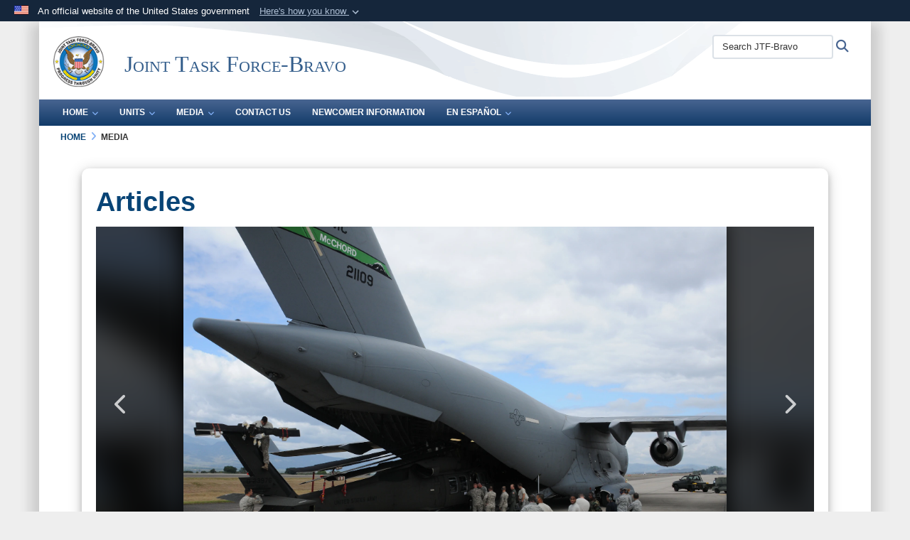

--- FILE ---
content_type: text/html; charset=utf-8
request_url: https://www.jtfb.southcom.mil/Media/Article/434771/another-way-to-fly-a-black-hawk/
body_size: 13055
content:
<!DOCTYPE html>
<html  lang="en-US">
<head id="Head"><meta content="text/html; charset=UTF-8" http-equiv="Content-Type" />
<meta name="REVISIT-AFTER" content="1 DAYS" />
<meta name="RATING" content="GENERAL" />
<meta name="RESOURCE-TYPE" content="DOCUMENT" />
<meta content="text/javascript" http-equiv="Content-Script-Type" />
<meta content="text/css" http-equiv="Content-Style-Type" />
<title>
	Another way to fly a Black Hawk > Joint Task Force-Bravo > News
</title><meta id="MetaDescription" name="description" content=", " /><meta id="MetaKeywords" name="keywords" content="JTFB" /><meta id="MetaRobots" name="robots" content="INDEX, FOLLOW" /><link href="/Resources/Shared/stylesheets/dnndefault/7.0.0/default.css?cdv=2590" type="text/css" rel="stylesheet"/><link href="/DesktopModules/ArticleCS/module.css?cdv=2590" type="text/css" rel="stylesheet"/><link href="/Desktopmodules/SharedLibrary/ValidatedPlugins/slick-carousel/slick/slick.css?cdv=2590" type="text/css" rel="stylesheet"/><link href="/Desktopmodules/SharedLibrary/Plugins/Bootstrap/css/bootstrap.min.css?cdv=2590" type="text/css" rel="stylesheet"/><link href="/Portals/_default/skins/dod2/skin.css?cdv=2590" type="text/css" rel="stylesheet"/><link href="/Portals/_default/Containers/DOD2/container.css?cdv=2590" type="text/css" rel="stylesheet"/><link href="/Portals/_default/Containers/Joint2/container.css?cdv=2590" type="text/css" rel="stylesheet"/><link href="/Portals/14/portal.css?cdv=2590" type="text/css" rel="stylesheet"/><link href="/Desktopmodules/SharedLibrary/Plugins/SocialIcons/css/fa-social-icons.css?cdv=2590" type="text/css" rel="stylesheet"/><link href="/Desktopmodules/SharedLibrary/Plugins/Skin/SkipNav/css/skipnav.css?cdv=2590" type="text/css" rel="stylesheet"/><link href="/DesktopModules/SharedLibrary/ValidatedPlugins/aos/aos.css?cdv=2590" type="text/css" rel="stylesheet"/><link href="/desktopmodules/ArticleCS/styles/DOD2/style.css?cdv=2590" type="text/css" rel="stylesheet"/><link href="/Desktopmodules/SharedLibrary/Plugins/carouFredSel/base.css?cdv=2590" type="text/css" rel="stylesheet"/><link href="/Desktopmodules/SharedLibrary/Plugins/MediaElement4.2.9/mediaelementplayer.css?cdv=2590" type="text/css" rel="stylesheet"/><link href="/Desktopmodules/SharedLibrary/Plugins/ColorBox/colorbox.css?cdv=2590" type="text/css" rel="stylesheet"/><link href="/Desktopmodules/SharedLibrary/Plugins/slimbox/slimbox2.css?cdv=2590" type="text/css" rel="stylesheet"/><link href="/DesktopModules/SharedLibrary/Plugins/FancyBox/jquery.fancybox.min.css?cdv=2590" type="text/css" rel="stylesheet"/><link href="/Desktopmodules/SharedLibrary/ValidatedPlugins/font-awesome6/css/all.min.css?cdv=2590" type="text/css" rel="stylesheet"/><link href="/Desktopmodules/SharedLibrary/ValidatedPlugins/font-awesome6/css/v4-shims.min.css?cdv=2590" type="text/css" rel="stylesheet"/><script src="/Resources/libraries/jQuery/03_07_01/jquery.js?cdv=2590" type="text/javascript"></script><script src="/Resources/libraries/jQuery-Migrate/03_04_01/jquery-migrate.js?cdv=2590" type="text/javascript"></script><script src="/Resources/libraries/jQuery-UI/01_13_03/jquery-ui.min.js?cdv=2590" type="text/javascript"></script><script src="/Resources/libraries/HoverIntent/01_10_01/jquery.hoverIntent.min.js?cdv=2590" type="text/javascript"></script><link id="RobotoSlab" rel="stylesheet" type="text/css" href="https://fonts.googleapis.com/css?family=Open+Sans|Roboto+Slab" /><link rel='icon' href='/Portals/14/faviconJTFB.ico?ver=ATxkY-g9-Pe7wVEwbLDqyA%3d%3d' type='image/x-icon' /><meta name='host' content='DMA Public Web' /><meta name='contact' content='dma.WebSD@mail.mil' /><link rel="stylesheet" type="text/css" href="/DesktopModules/SharedLibrary/Controls/Banner/CSS/usa-banner.css" /><script  src="/Desktopmodules/SharedLibrary/Plugins/GoogleAnalytics/Universal-Federated-Analytics-8.7.js?agency=DOD&subagency=DMA&sitetopic=dma.web&dclink=true"  id="_fed_an_ua_tag" ></script><style type="text/css">/*Start Dynamic Skin Css*/
.skin-header-background { background-image: url('/Portals/_default/skins/dod2/resources/img/header-back.png') !important; }
.skin-footer-background { background-image: url('/Portals/_default/skins/dod2/resources/img/footer-back.png') !important; }
</style><meta name='twitter:card' content='summary_large_image' /><meta name='twitter:title' content='Another&#32;way&#32;to&#32;fly&#32;a&#32;Black&#32;Hawk' /><meta name='twitter:description' content='' /><meta name='twitter:image' content='https://media.defense.gov/2010/Dec/10/2000299999/2000/2000/0/101209-F-1979R-261.JPG' /><meta name='twitter:site' content='@jtfbravo' /><meta name='twitter:creator' content='@jtfbravo' /><meta property='og:site_name' content='Joint&#32;Task&#32;Force-Bravo' /><meta property='og:type' content='article' /><meta property='og:title' content='Another&#32;way&#32;to&#32;fly&#32;a&#32;Black&#32;Hawk' /><meta property='og:description' content='' /><meta property='og:image' content='https://media.defense.gov/2010/Dec/10/2000299999/2000/2000/0/101209-F-1979R-261.JPG' /><meta property='og:url' content='https://www.jtfb.southcom.mil/Media/News/Display/Article/434771/another-way-to-fly-a-black-hawk/' /><meta name="viewport" content="width=device-width,initial-scale=1" /></head>
<body id="Body">

    <form method="post" action="/Media/Article/434771/another-way-to-fly-a-black-hawk/" id="Form" enctype="multipart/form-data">
<div class="aspNetHidden">
<input type="hidden" name="__EVENTTARGET" id="__EVENTTARGET" value="" />
<input type="hidden" name="__EVENTARGUMENT" id="__EVENTARGUMENT" value="" />
<input type="hidden" name="__VIEWSTATE" id="__VIEWSTATE" value="z0Trgd6T/L9EkM3JVhabgAydmvP8/[base64]/ZUWPY2J+ZJhcBnJGtQgPtFLTlF0b7ndVHn9EkjE44bxNb2lZNfeK3NVSLFgm/xuUb/[base64]/Rj9mJM5B4MWNUOvsd5IoBIATJEQF4k4360jElMWFoISpb4ORMBFANcMGwBELhcdjbGRpgFUFlGQCXM7mlZbqany5bGsfGISt4n4l0BaSrctWwMUkEgbZo5ivnXuTU4BePVrFQKcrJy9Zrb7Kx4wxPcMS94Qn/LjqeOCPtbJ00//MV/odVB1IwbBpzy4AeWzGMKpjKCD3FaVl6++LdrB02ZixyUMbJNwavpvufBxOxFRKkb+pXjwHPaERhQN1okv1el7N+iUDQGsXwQsNiG2A1+e9Bwq/yPuOuE4LdHrwV0Y81aXRcurShLeCUVQviIEr0nFrAxmO7oRSDOtx1dds+EIcwIo1RQXeARBbPLaUPQiZ8O/oqLP09RupkkqgA0r868GDhLiQKG1RLzfU8Vxa2GMJT/F89bBC1wlYYWD0xTYWKVntWdUGmA2r10O4q54dpMJf1TcP5PWV7uLxDF/rjgT5L/SyUTOxhceqrgJfv4PSUCSp+AsSS+iceHAoYVlUiGiawChvuZ31lCuRE5mFqZVjgfYpk71tlyx6SqTm+VsnEpoBHtzJbajklnsSz8XVqFNPFOX4iFOAsswN8YWdQph3LjsTFwb6f0aE+TxF4lhLJjm6YdwmlqDUFrerCqr8BJGhQVyG9ywk4/kMtLSH++Q1FY/EQhyJ2QMa3mtZNgRWjL/8fPyBStLfu+D/D8GgJvxYkkN4gRJyb8Art5BRBpi4LrDFs5LiX+pl8HAaEJJ1cg4awGxI7x+Qmc0Xdb8sqRvr9SRTNtEWOuLTtKW1TZSTPFxYMcGbIunGBKykF3N7riFaeXuPlK07rvP7deDX4BQSrJ6+Ew0nEawWSv/hMHQaF37M+MyHBMG0UxdC0RZlX26qs1qlNXi6DIbvJVIfxlfDuWRsF/THHSVneZhJYQnumcqbDR1gaHhkiZ4JgcAHrMZKfCYUyUgAnQpWXJJcLHGeG+FZhk2zejCzssF8PpRpLrgYJjZf/ylKmYkR4uA929Ygxm4hmmpGFPMLVw+GwdU7raWx8lXB3YxdLnzYcul0hPeeLVpFmoRNMMQa53I9OFTxBNEn1P9wcTlQD0gMVsl/DzdRpEIAxA9s7wmuYw021Vzf8CCZWnOPAWqGIuXiomaWuGvVbdC5Brtyl/WPJ9x0T8Im0DJCwsRtWwXdlfNhNLOm6LfqbMhdoPOu4/Xhp8JehElJ6xFmFpre83bMxqtTwvRybYxqJdZLllYpGha8/QO+9EjsRC0nqiWWSDJz2fz0uLOJUbKE9TAhgkzhPRQbJnY1b31qmtdGGT1oaepu0Lm4ewqXCxCczkjXBJlf0ZjqoEX4uncYtIox6ld8PggBGUtbBeYVV3jOS6W3sDzM99+VjbnxACfPJEbL7IR6o+936Vb9hQlQ5R/0g==" />
</div>

<script type="text/javascript">
//<![CDATA[
var theForm = document.forms['Form'];
if (!theForm) {
    theForm = document.Form;
}
function __doPostBack(eventTarget, eventArgument) {
    if (!theForm.onsubmit || (theForm.onsubmit() != false)) {
        theForm.__EVENTTARGET.value = eventTarget;
        theForm.__EVENTARGUMENT.value = eventArgument;
        theForm.submit();
    }
}
//]]>
</script>


<script src="/WebResource.axd?d=pynGkmcFUV1kC6Opk-j7Ovb-SAZCFwgkKN6-aOSMpf3ANt0tBlDSGGv34uY1&amp;t=638901627720898773" type="text/javascript"></script>


<script src="/ScriptResource.axd?d=NJmAwtEo3IqQxruIKfMJIKVqYFr8X2A3pYDI5WgReApnlCnSQc10ItQbH_Yjw3A99-c-ldWVGXis4wLnzGquiKCRecxn9Gwr7HA67J3mbFR4YoKs7EqhKs8_Mm3QA2oPxBC2zQ2&amp;t=32e5dfca" type="text/javascript"></script>
<script src="/ScriptResource.axd?d=dwY9oWetJoIT7Akkt794TYkfQTm4Xq3crQAKDNOseTloT5U5HN0X0SGDIC7sWy3kT54AXi0ZckAInZmf-xkIQfYHLypQgaUx3ZeKcOpYF1tLgj4X3iNuOFZxMZwqQRjTFm25937m-A7PD-XP0&amp;t=32e5dfca" type="text/javascript"></script>
<div class="aspNetHidden">

	<input type="hidden" name="__VIEWSTATEGENERATOR" id="__VIEWSTATEGENERATOR" value="CA0B0334" />
	<input type="hidden" name="__VIEWSTATEENCRYPTED" id="__VIEWSTATEENCRYPTED" value="" />
	<input type="hidden" name="__EVENTVALIDATION" id="__EVENTVALIDATION" value="3mWltE3usJrt5EZEcFhpTx6/LisrAB/jqW1/+Kq9I+dMH359R2ClrnnvT/lXyDVzK/d2UFiUpQ3sz7a8wCQFdOky3YP+iR2S7Uh/PMZOd8GxFaVv" />
</div><script src="/Desktopmodules/SharedLibrary/Plugins/MediaElement4.2.9/mediaelement-and-player.js?cdv=2590" type="text/javascript"></script><script src="/Desktopmodules/SharedLibrary/ValidatedPlugins/slick-carousel/slick/slick.min.js?cdv=2590" type="text/javascript"></script><script src="/js/dnn.js?cdv=2590" type="text/javascript"></script><script src="/js/dnn.modalpopup.js?cdv=2590" type="text/javascript"></script><script src="/Portals/_default/skins/dod2/resources/js/skin.js?cdv=2590" type="text/javascript"></script><script src="/js/dnncore.js?cdv=2590" type="text/javascript"></script><script src="/Desktopmodules/SharedLibrary/Plugins/Mobile-Detect/mobile-detect.min.js?cdv=2590" type="text/javascript"></script><script src="/DesktopModules/SharedLibrary/ValidatedPlugins/aos/aos.js?cdv=2590" type="text/javascript"></script><script src="/portals/_default/Skins/DOD2/resources/js/menu-width-detection.js?cdv=2590" type="text/javascript"></script><script src="/DesktopModules/ArticleCS/Resources/ArticleCS/js/ArticleCS.js?cdv=2590" type="text/javascript"></script><script src="/Desktopmodules/SharedLibrary/Plugins/carouFredSel/jquery.carouFredSel-6.2.1.js?cdv=2590" type="text/javascript"></script><script src="/Desktopmodules/SharedLibrary/Plugins/DVIDSAnalytics/DVIDSVideoAnalytics.min.js?cdv=2590" type="text/javascript"></script><script src="/Desktopmodules/SharedLibrary/Plugins/DVIDSAnalytics/analyticsParamsForDVIDSAnalyticsAPI.js?cdv=2590" type="text/javascript"></script><script src="/Desktopmodules/SharedLibrary/Plugins/TouchSwipe/jquery.touchSwipe.min.js?cdv=2590" type="text/javascript"></script><script src="/Desktopmodules/SharedLibrary/Plugins/ColorBox/jquery.colorbox.js?cdv=2590" type="text/javascript"></script><script src="/Desktopmodules/SharedLibrary/Plugins/slimbox/slimbox2.js?cdv=2590" type="text/javascript"></script><script src="/Desktopmodules/SharedLibrary/Plugins/BodyScrollLock/bodyScrollLock.js?cdv=2590" type="text/javascript"></script><script src="/DesktopModules/SharedLibrary/Plugins/FancyBox/jquery.fancybox.min.js?cdv=2590" type="text/javascript"></script><script src="/js/dnn.servicesframework.js?cdv=2590" type="text/javascript"></script><script src="/Desktopmodules/SharedLibrary/Plugins/Skin/js/common.js?cdv=2590" type="text/javascript"></script>
<script type="text/javascript">
//<![CDATA[
Sys.WebForms.PageRequestManager._initialize('ScriptManager', 'Form', ['tdnn$ctr11462$Article$desktopmodules_articlecs_article_ascx$UpdatePanel1','dnn_ctr11462_Article_desktopmodules_articlecs_article_ascx_UpdatePanel1'], [], [], 90, '');
//]]>
</script>

        
        
        


<!--CDF(Javascript|/Portals/_default/skins/dod2/resources/js/skin.js?cdv=2590|DnnBodyProvider|100)-->


<script type="text/javascript">
$('#personaBar-iframe').load(function() {$('#personaBar-iframe').contents().find("head").append($("<style type='text/css'>.personabar .personabarLogo {}</style>")); });
</script>
<div id="dnn_ctl02_header_banner_container" class="header_banner_container">
    <span class="header_banner_inner">
        <div class="header_banner_flag">
            An official website of the United States government 
        <div class="header_banner_accordion" tabindex="0" role="button" aria-expanded="false"><u>Here's how you know 
        <span class="expand-more-container"><svg xmlns="http://www.w3.org/2000/svg" height="24" viewBox="0 0 24 24" width="24">
                <path d="M0 0h24v24H0z" fill="none" />
                <path class="expand-more" d="M16.59 8.59L12 13.17 7.41 8.59 6 10l6 6 6-6z" />
            </svg></span></u></div>
        </div>
        <div class="header_banner_panel" style="">
            <div class="header_banner_panel_item">
                <span class="header_banner_dotgov"></span>
                <div id="dnn_ctl02_bannerContentLeft" class="header_banner_content"><p class="banner-contentLeft-text"><strong> Official websites use .mil </strong></p>A <strong>.mil</strong> website belongs to an official U.S. Department of Defense organization in the United States.</div>
            </div>
            <div class="header_banner_panel_item https">
                <span class="header_banner_https"></span>
                <div id="dnn_ctl02_bannerContentRight" class="header_banner_content"><p class="banner-contentRight-text"><strong>Secure .mil websites use HTTPS</strong></p><div> A <strong>lock (<span class='header_banner_icon_lock'><svg xmlns = 'http://www.w3.org/2000/svg' width='52' height='64' viewBox='0 0 52 64'><title>lock </title><path class='icon_lock' fill-rule='evenodd' d='M26 0c10.493 0 19 8.507 19 19v9h3a4 4 0 0 1 4 4v28a4 4 0 0 1-4 4H4a4 4 0 0 1-4-4V32a4 4 0 0 1 4-4h3v-9C7 8.507 15.507 0 26 0zm0 8c-5.979 0-10.843 4.77-10.996 10.712L15 19v9h22v-9c0-6.075-4.925-11-11-11z' /> </svg></span>)</strong> or <strong> https://</strong> means you’ve safely connected to the .mil website. Share sensitive information only on official, secure websites.</div></div>
            </div>

        </div>
    </span>
</div><style> .header_banner_container{ background-color: #15263b; color: #FFF; } .icon_lock { fill: #FFF;} .header_banner_container .header_banner_content .banner-contentLeft-text, .header_banner_container .header_banner_content .banner-contentRight-text { color: #FFF;} </style>
<script type="text/javascript">

jQuery(document).ready(function() {
initializeSkin();
});

</script>

<script type="text/javascript">
var skinvars = {"SiteName":"Joint Task Force-Bravo","SiteShortName":"JTF-Bravo","SiteSubTitle":"","aid":"AFPW_JTFB","IsSecureConnection":true,"IsBackEnd":false,"DisableShrink":false,"IsAuthenticated":false,"SearchDomain":"search.usa.gov","SiteUrl":"https://www.jtfb.southcom.mil/","LastLogin":null,"IsLastLoginFail":false,"IncludePiwik":false,"PiwikSiteID":-1,"SocialLinks":{"Facebook":{"Url":"https://www.facebook.com/JointTaskForceBravo","Window":"_blank","Relationship":"noopener"},"Twitter":{"Url":"","Window":"","Relationship":""},"YouTube":{"Url":"","Window":"","Relationship":""},"Flickr":{"Url":"https://www.flickr.com/photos/jtfbravo/albums","Window":"_blank","Relationship":"noopener"},"Pintrest":{"Url":"","Window":"","Relationship":""},"Instagram":{"Url":"https://www.instagram.com/jtfbravo/","Window":"_blank","Relationship":"noopener"},"Blog":{"Url":"","Window":"","Relationship":""},"RSS":{"Url":"","Window":"_blank","Relationship":"noopener"},"Podcast":{"Url":"","Window":"","Relationship":null},"Email":{"Url":"","Window":"","Relationship":null},"LinkedIn":{"Url":"","Window":"","Relationship":null},"Snapchat":{"Url":"","Window":"","Relationship":""}},"SiteLinks":null,"LogoffTimeout":3300000,"SiteAltLogoText":""};
</script>
<script type="application/ld+json">{"@context":"http://schema.org","@type":"Organization","logo":"https://www.jtfb.southcom.mil/Portals/14/jtfb-logo-100.png?ver=smXRvZE-h8JWesN6ebG8QA%3d%3d","name":"Joint Task Force-Bravo","url":"https://www.jtfb.southcom.mil/","sameAs":["https://www.facebook.com/JointTaskForceBravo","https://www.instagram.com/jtfbravo/"]}</script>



<div class="wrapper container nopad">
    

<div id="skip-link-holder"><a id="skip-link" href="#skip-target">Skip to main content (Press Enter).</a></div>
<header id="main-header" role="banner">
    <div class="skin-header skin-header-background">
        <div class="skin-header-left">
            <button type="button" class="navbar-toggle pull-left skin-nav-toggle no-skin-override" data-toggle="collapse" data-target=".navbar-collapse">
                <span class="sr-only">Toggle navigation</span>
                <span class="fa fa-bars no-skin-override"></span>
            </button>
            <div class="skin-logo">
                <a href="https://www.jtfb.southcom.mil/" rel="" target="">
                    <img src="/Portals/14/jtfb-logo-100.png?ver=smXRvZE-h8JWesN6ebG8QA%3d%3d" alt="Home Logo: Joint Task Force-Bravo" title="Joint Task Force-Bravo" class="img-responsive" /></a>
            </div>
            <div class="skin-title">
                <div class="hidden-xs">
                    
                    <span class="title-text">Joint Task Force-Bravo</span>
                    
                </div>
                <div class="visible-xs title-text">
                    Joint Task Force-Bravo
                </div>
            </div>
        </div>
        <div class="skin-header-right">
            <div class="skin-search">
                <div class="mobile-search visible-xs pull-right" hidden>
                    <a class="mobile-search-link" href="#" title="Search"><span class="search-icon fa closed fa-lg"></span>
                        <span class="sr-only">Search</span>
                    </a>
                    <div class="mobile-search-popup">
                        <label for="mobileSearch" class="visuallyhidden">Search JTF-Bravo: </label>
                        <input type="text" name="mobileSearch" class="skin-search-input usagov-search-autocomplete" maxlength="255" aria-label="Search JTF-Bravo" />
                        <a class="skin-search-go" href="#" title="Search"><span class="fa fa-search fa-inverse fa-lg"></span>
                            <span class="sr-only">Search</span>
                        </a>
                    </div>
                </div>
                <div class="desktop-search hidden-xs">
                    <label for="desktopSearch" class="visuallyhidden">Search JTF-Bravo: </label>
                    <input type="text" name="desktopSearch" class="skin-search-input usagov-search-autocomplete" maxlength="255" aria-label="Search JTF-Bravo" />
                    <a class="skin-search-go" href="#" title="Search"><span class="fa fa-search fa-lg"></span>
                        <span class="sr-only">Search</span>
                    </a>
                </div>
            </div>
            
            
        </div>
    </div>
    <div class="navbar-collapse nav-main-collapse collapse otnav nopad">
        <div class="container nopad menu new-menu" data-autoexpand="false">
            <nav class="nav-main" role="application">
<ul class="nav nav-main" id="main-nav">
	
    <li class="dropdown  top-level ">
    
        <a href="https://www.jtfb.southcom.mil/" aria-expanded="false">Home<span class="fa fa-sm fa-angle-down"></span>
		</a>
    
        <ul class="dropdown-menu">
        
    <li class=" dm  ">
        
			<a href="https://www.jtfb.southcom.mil/Home/JTF-Bravo-Command/"  style="display:flex;align-items:center" >JTF-Bravo Command
            </a>
        
    </li>

    <li class=" dm  ">
        
			<a href="https://www.jtfb.southcom.mil/Units/Army-Support-Activity/"  style="display:flex;align-items:center" >Garrison Command
            </a>
        
    </li>

    <li class=" dm  ">
        
			<a href="https://www.jtfb.southcom.mil/Home/Environmental-Stewardship/"  style="display:flex;align-items:center" >Environmental Stewardship
            </a>
        
    </li>

        </ul>
    
    </li>

    <li class="dropdown  top-level ">
    
        <a href="https://www.jtfb.southcom.mil/Units/" aria-expanded="false">Units<span class="fa fa-sm fa-angle-down"></span>
		</a>
    
        <ul class="dropdown-menu">
        
    <li class=" dm  ">
        
			<a href="https://www.jtfb.southcom.mil/Units/Army-Forces-Battalion-ARFOR/"  style="display:flex;align-items:center" >Army Forces Battalion (ARFOR)
            </a>
        
    </li>

    <li class=" dm  ">
        
			<a href="https://www.jtfb.southcom.mil/Units/1-228th-Aviation-Regiment/"  style="display:flex;align-items:center" >1-228th Aviation Regiment
            </a>
        
    </li>

    <li class=" dm  ">
        
			<a href="https://www.jtfb.southcom.mil/Units/612th-Air-Base-Squadron/"  style="display:flex;align-items:center" >612th Air Base Squadron
            </a>
        
    </li>

        </ul>
    
    </li>

    <li class="dropdown  top-level active">
    
        <a href="https://www.jtfb.southcom.mil/Media/" aria-expanded="false">Media<span class="fa fa-sm fa-angle-down"></span>
		</a>
    
        <ul class="dropdown-menu">
        
    <li class=" dm  ">
        
			<a href="https://www.jtfb.southcom.mil/Media/News/"  style="display:flex;align-items:center" >News
            </a>
        
    </li>

    <li class=" dm  ">
        
			<a href="https://www.jtfb.southcom.mil/Media/Press-Releases/"  style="display:flex;align-items:center" >Press Releases
            </a>
        
    </li>

    <li class=" dm  ">
        
			<a href="https://www.jtfb.southcom.mil/Media/Photos/"  style="display:flex;align-items:center" >Photos
            </a>
        
    </li>

    <li class=" dm  ">
        
			<a href="https://www.dvidshub.net/unit/JTF-B" target="_blank" rel="noopeneer noreferrer" style="display:flex;align-items:center" >Videos
            </a>
        
    </li>

        </ul>
    
    </li>

    <li class=" top-level ">
    
        <a href="https://www.jtfb.southcom.mil/Contact-Us/" >Contact Us
		</a>
    
    </li>

    <li class=" top-level ">
    
        <a href="https://www.jtfb.southcom.mil/Newcomer-Information/" >Newcomer Information
		</a>
    
    </li>

    <li class="dropdown  top-level ">
    
        <a href="https://www.jtfb.southcom.mil/En-Espa&#241;ol/" aria-expanded="false">En Espa&#241;ol<span class="fa fa-sm fa-angle-down"></span>
		</a>
    
        <ul class="dropdown-menu">
        
    <li class=" dm  ">
        
			<a href="https://www.jtfb.southcom.mil/En-Espa&#241;ol/Hojas-Informativas/"  style="display:flex;align-items:center" >Hojas Informativas
            </a>
        
    </li>

        </ul>
    
    </li>

</ul>
</nav>




        </div>
    </div>
</header>
<p id="skip-target-holder"><a id="skip-target" name="skip-target" class="skip" tabindex="-1"></a></p>

    <div id="content" role="main">
        <div class="container nopad">
            <div id="dnn_CarouselPane" class="DNNEmptyPane"></div>
        </div>
        <span class="skin-addpad">
            

<div class="skin-breadcrumb-container container-fluid nopad" role="navigation" aria-label="Breadcrumb Navigation">
  <span id="dnn_Breadcrumb_Breadcrumb_lblBreadCrumb" itemprop="breadcrumb" itemscope="" itemtype="https://schema.org/breadcrumb"><span itemscope itemtype="http://schema.org/BreadcrumbList"><span itemprop="itemListElement" itemscope itemtype="http://schema.org/ListItem"><a href="https://www.jtfb.southcom.mil/" class="skin-breadcrumb" itemprop="item" ><span itemprop="name">Home</span></a><meta itemprop="position" content="1" /></span><span class='fa fa-angle-right skin-breadcrumb-separator'></span><span itemprop="itemListElement" itemscope itemtype="http://schema.org/ListItem"><a href="https://www.jtfb.southcom.mil/Media/" class="skin-breadcrumb" itemprop="item"><span itemprop="name">Media</span></a><meta itemprop="position" content="2" /></span></span></span>
  <script type="text/javascript">
      jQuery(document).ready(function () {
          var lastBreadcrumbItem = jQuery(".skin-breadcrumb-container a").last();
          var breadcrumbSpan = $("<span>").text(lastBreadcrumbItem.text()).addClass(lastBreadcrumbItem.attr("class"));
          lastBreadcrumbItem.replaceWith(breadcrumbSpan);
      });
  </script>
</div>

        </span>
        <div class="container skin-addpad">

            <div class="row">
                <div id="dnn_ContentPane" class="col-md-12"><div class="DnnModule DnnModule-ArticleCS DnnModule-11462"><a name="11462"></a>
<div class="containers-v2 boxed shadow shadow-rounded has-margin">
    <span id="dnn_ctr11462_dnnTitle_titleLabel" class="container-title">Articles</span>



    <div id="dnn_ctr11462_ContentPane" class="container-content"><!-- Start_Module_11462 --><div id="dnn_ctr11462_ModuleContent" class="DNNModuleContent ModArticleCSC">
	<div id="dnn_ctr11462_Article_desktopmodules_articlecs_article_ascx_UpdatePanel1" class="article-view">
		
        <div class="adetail news" itemscope itemtype="http://schema.org/NewsArticle">
    <meta itemprop="datePublished" content="Dec. 10, 2010" />

    
    <div>
        
<div id="adetail-slick-gallery" class="gallery">
    
    <div class="item">
        
        <div class="image">
            <div class="blurred-bg" style="background-image: url(https://media.defense.gov/2010/Dec/10/2000299999/2000/2000/0/101209-F-1979R-261.JPG)"></div>
            <img src="https://media.defense.gov/2010/Dec/10/2000299999/2000/2000/0/101209-F-1979R-261.JPG"
                 class="aimage img-responsive"
                 alt="SOTO CANO AIR BASE, Honduras --  Members of Joint Task Force-Bravo watch as a Black Hawk helicopter is unloaded from a C-17 Globemaster III here Dec. 9. The C-17, which is from McChord AFB, Wash., delivered the helicopter after it received repairs in the U.S. (U.S. Air Force photo/Tech. Sgt. Benjamin Rojek)"
                 itemprop="image" />
        </div>
        
        
        
        
        
        <div class="slide-info-button" onClick="toggleInfo(event)">
            <i class="fa fa-info-circle"></i>
            <span>PHOTO INFORMATION</span>
        </div>
        
        <div class="slide-info-hidden">
            <div class="slide-info-inner">
            
            <div class="action-bar">
                
                <div style="position: relative">
                        <a class="download-link slide-info-link" href="https://media.defense.gov/2010/Dec/10/2000299999/-1/-1/0/101209-F-1979R-261.JPG" target="_blank" rel="noopener" download="https://media.defense.gov/2010/Dec/10/2000299999/-1/-1/0/101209-F-1979R-261.JPG"><i class="fa fa-download"></i>&nbsp;Download</a>
                </div>
                
                
                <div>
                        <a class="details-link slide-info-link" target="_blank" href="https://www.jtfb.southcom.mil/Media/Photos/igphoto/2000299999/"><i class="fa fa-info-circle"></i>&nbsp;Details</a>
                </div>
                <div class="a2a_kit a2a_default_style custom_icon" data-a2a-url="https://www.jtfb.southcom.mil/Media/Photos/igphoto/2000299999/" data-a2a-title="Bird watching" data-a2a-description="SOTO CANO AIR BASE, Honduras --  Members of Joint Task Force-Bravo watch as a Black Hawk helicopter is unloaded from a C-17 Globemaster III here Dec. 9. The C-17, which is from McChord AFB, Wash., delivered the helicopter after it received repairs in the U.S. (U.S. Air Force photo/Tech. Sgt. Benjamin Rojek)">
                    <a class="a2a_dd share-popup-535488 share-link slide-info-link"><i class="fa fa-share"></i>&nbsp;Share</a>
                </div>
                <script defer src="https://static.addtoany.com/menu/page.js"></script>
                
            </div>
            
            <div class="image-title">Bird watching</div>
            <div class="image-caption">SOTO CANO AIR BASE, Honduras --  Members of Joint Task Force-Bravo watch as a Black Hawk helicopter is unloaded from a C-17 Globemaster III here Dec. 9. The C-17, which is from McChord AFB, Wash., delivered the helicopter after it received repairs in the U.S. (U.S. Air Force photo/Tech. Sgt. Benjamin Rojek)</div>
        </div>
    </div>
    </div>

    
    <div class="item">
        
        <div class="image">
            <div class="blurred-bg" style="background-image: url(https://media.defense.gov/2010/Dec/10/2000300017/2000/2000/0/101209-F-1979R-149.JPG)"></div>
            <img src="https://media.defense.gov/2010/Dec/10/2000300017/2000/2000/0/101209-F-1979R-149.JPG"
                 class="aimage img-responsive"
                 alt="SOTO CANO AIR BASE, Honduras --  A C-17 Globemaster III from McChord Air Force Base, Wash., taxis from the runway here Dec. 9. The aircraft delivered a Black Hawk helicopter, which had been gone from the base for almost two years. (U.S. Air Force photo/Tech. Sgt. Benjamin Rojek)"
                 itemprop="image" />
        </div>
        
        
        
        
        
        <div class="slide-info-button" onClick="toggleInfo(event)">
            <i class="fa fa-info-circle"></i>
            <span>PHOTO INFORMATION</span>
        </div>
        
        <div class="slide-info-hidden">
            <div class="slide-info-inner">
            
            <div class="action-bar">
                
                <div style="position: relative">
                        <a class="download-link slide-info-link" href="https://media.defense.gov/2010/Dec/10/2000300017/-1/-1/0/101209-F-1979R-149.JPG" target="_blank" rel="noopener" download="https://media.defense.gov/2010/Dec/10/2000300017/-1/-1/0/101209-F-1979R-149.JPG"><i class="fa fa-download"></i>&nbsp;Download</a>
                </div>
                
                
                <div>
                        <a class="details-link slide-info-link" target="_blank" href="https://www.jtfb.southcom.mil/Media/Photos/igphoto/2000300017/"><i class="fa fa-info-circle"></i>&nbsp;Details</a>
                </div>
                <div class="a2a_kit a2a_default_style custom_icon" data-a2a-url="https://www.jtfb.southcom.mil/Media/Photos/igphoto/2000300017/" data-a2a-title="Big bird" data-a2a-description="SOTO CANO AIR BASE, Honduras --  A C-17 Globemaster III from McChord Air Force Base, Wash., taxis from the runway here Dec. 9. The aircraft delivered a Black Hawk helicopter, which had been gone from the base for almost two years. (U.S. Air Force photo/Tech. Sgt. Benjamin Rojek)">
                    <a class="a2a_dd share-popup-535489 share-link slide-info-link"><i class="fa fa-share"></i>&nbsp;Share</a>
                </div>
                <script defer src="https://static.addtoany.com/menu/page.js"></script>
                
            </div>
            
            <div class="image-title">Big bird</div>
            <div class="image-caption">SOTO CANO AIR BASE, Honduras --  A C-17 Globemaster III from McChord Air Force Base, Wash., taxis from the runway here Dec. 9. The aircraft delivered a Black Hawk helicopter, which had been gone from the base for almost two years. (U.S. Air Force photo/Tech. Sgt. Benjamin Rojek)</div>
        </div>
    </div>
    </div>

    
    <div class="item">
        
        <div class="image">
            <div class="blurred-bg" style="background-image: url(https://media.defense.gov/2010/Dec/10/2000300010/2000/2000/0/101209-F-1979R-166.JPG)"></div>
            <img src="https://media.defense.gov/2010/Dec/10/2000300010/2000/2000/0/101209-F-1979R-166.JPG"
                 class="aimage img-responsive"
                 alt="SOTO CANO AIR BASE, Honduras --  After lowering the ramp, crewmembers of the C-17 Globemaster III and members of the 612th Air Base Squadron unload cargo before preparing to unload a Black Hawk helicopter here Dec. 9. (U.S. Air Force photo/Tech. Sgt. Benjamin Rojek)"
                 itemprop="image" />
        </div>
        
        
        
        
        
        <div class="slide-info-button" onClick="toggleInfo(event)">
            <i class="fa fa-info-circle"></i>
            <span>PHOTO INFORMATION</span>
        </div>
        
        <div class="slide-info-hidden">
            <div class="slide-info-inner">
            
            <div class="action-bar">
                
                <div style="position: relative">
                        <a class="download-link slide-info-link" href="https://media.defense.gov/2010/Dec/10/2000300010/-1/-1/0/101209-F-1979R-166.JPG" target="_blank" rel="noopener" download="https://media.defense.gov/2010/Dec/10/2000300010/-1/-1/0/101209-F-1979R-166.JPG"><i class="fa fa-download"></i>&nbsp;Download</a>
                </div>
                
                
                <div>
                        <a class="details-link slide-info-link" target="_blank" href="https://www.jtfb.southcom.mil/Media/Photos/igphoto/2000300010/"><i class="fa fa-info-circle"></i>&nbsp;Details</a>
                </div>
                <div class="a2a_kit a2a_default_style custom_icon" data-a2a-url="https://www.jtfb.southcom.mil/Media/Photos/igphoto/2000300010/" data-a2a-title="Move out" data-a2a-description="SOTO CANO AIR BASE, Honduras --  After lowering the ramp, crewmembers of the C-17 Globemaster III and members of the 612th Air Base Squadron unload cargo before preparing to unload a Black Hawk helicopter here Dec. 9. (U.S. Air Force photo/Tech. Sgt. Benjamin Rojek)">
                    <a class="a2a_dd share-popup-535490 share-link slide-info-link"><i class="fa fa-share"></i>&nbsp;Share</a>
                </div>
                <script defer src="https://static.addtoany.com/menu/page.js"></script>
                
            </div>
            
            <div class="image-title">Move out</div>
            <div class="image-caption">SOTO CANO AIR BASE, Honduras --  After lowering the ramp, crewmembers of the C-17 Globemaster III and members of the 612th Air Base Squadron unload cargo before preparing to unload a Black Hawk helicopter here Dec. 9. (U.S. Air Force photo/Tech. Sgt. Benjamin Rojek)</div>
        </div>
    </div>
    </div>

    
    <div class="item">
        
        <div class="image">
            <div class="blurred-bg" style="background-image: url(https://media.defense.gov/2010/Dec/10/2000300003/2000/2000/0/101209-F-1979R-192.JPG)"></div>
            <img src="https://media.defense.gov/2010/Dec/10/2000300003/2000/2000/0/101209-F-1979R-192.JPG"
                 class="aimage img-responsive"
                 alt="SOTO CANO AIR BASE, Honduras --  With the Black Hawk still locked in place, members of Joint Task Force-Bravo and crewmembers of the C-17 Globemaster III out of McChord AFB, Wash., prepare to unload the helicopter here Dec. 9. The Black Hawk was returned to the 1-228th Aviation Regiment after being sent to the U.S. for repairs. (U.S. Air Force photo/Tech. Sgt. Benjamin Rojek)"
                 itemprop="image" />
        </div>
        
        
        
        
        
        <div class="slide-info-button" onClick="toggleInfo(event)">
            <i class="fa fa-info-circle"></i>
            <span>PHOTO INFORMATION</span>
        </div>
        
        <div class="slide-info-hidden">
            <div class="slide-info-inner">
            
            <div class="action-bar">
                
                <div style="position: relative">
                        <a class="download-link slide-info-link" href="https://media.defense.gov/2010/Dec/10/2000300003/-1/-1/0/101209-F-1979R-192.JPG" target="_blank" rel="noopener" download="https://media.defense.gov/2010/Dec/10/2000300003/-1/-1/0/101209-F-1979R-192.JPG"><i class="fa fa-download"></i>&nbsp;Download</a>
                </div>
                
                
                <div>
                        <a class="details-link slide-info-link" target="_blank" href="https://www.jtfb.southcom.mil/Media/Photos/igphoto/2000300003/"><i class="fa fa-info-circle"></i>&nbsp;Details</a>
                </div>
                <div class="a2a_kit a2a_default_style custom_icon" data-a2a-url="https://www.jtfb.southcom.mil/Media/Photos/igphoto/2000300003/" data-a2a-title="Black Hawk in repose" data-a2a-description="SOTO CANO AIR BASE, Honduras --  With the Black Hawk still locked in place, members of Joint Task Force-Bravo and crewmembers of the C-17 Globemaster III out of McChord AFB, Wash., prepare to unload the helicopter here Dec. 9. The Black Hawk was returned to the 1-228th Aviation Regiment after being sent to the U.S. for repairs. (U.S. Air Force photo/Tech. Sgt. Benjamin Rojek)">
                    <a class="a2a_dd share-popup-535491 share-link slide-info-link"><i class="fa fa-share"></i>&nbsp;Share</a>
                </div>
                <script defer src="https://static.addtoany.com/menu/page.js"></script>
                
            </div>
            
            <div class="image-title">Black Hawk in repose</div>
            <div class="image-caption">SOTO CANO AIR BASE, Honduras --  With the Black Hawk still locked in place, members of Joint Task Force-Bravo and crewmembers of the C-17 Globemaster III out of McChord AFB, Wash., prepare to unload the helicopter here Dec. 9. The Black Hawk was returned to the 1-228th Aviation Regiment after being sent to the U.S. for repairs. (U.S. Air Force photo/Tech. Sgt. Benjamin Rojek)</div>
        </div>
    </div>
    </div>

    
    <div class="item">
        
        <div class="image">
            <div class="blurred-bg" style="background-image: url(https://media.defense.gov/2010/Dec/10/2000300000/2000/2000/0/101209-F-1979R-241.JPG)"></div>
            <img src="https://media.defense.gov/2010/Dec/10/2000300000/2000/2000/0/101209-F-1979R-241.JPG"
                 class="aimage img-responsive"
                 alt="SOTO CANO AIR BASE, Honduras --  Checking to make sure they&#39;re clearing the ramp, members of the 1-228th Aviation Regiment pull a Black Hawk helicopter from inside a C-17 Globemaster III here Dec. 9. The helicopter, which was delivered by the C-17 out of McChord AFB, Wash., was returned to Soto Cano after receiving repairs in the U.S. (U.S. Air Force photo/Tech. Sgt. Benjamin Rojek)"
                 itemprop="image" />
        </div>
        
        
        
        
        
        <div class="slide-info-button" onClick="toggleInfo(event)">
            <i class="fa fa-info-circle"></i>
            <span>PHOTO INFORMATION</span>
        </div>
        
        <div class="slide-info-hidden">
            <div class="slide-info-inner">
            
            <div class="action-bar">
                
                <div style="position: relative">
                        <a class="download-link slide-info-link" href="https://media.defense.gov/2010/Dec/10/2000300000/-1/-1/0/101209-F-1979R-241.JPG" target="_blank" rel="noopener" download="https://media.defense.gov/2010/Dec/10/2000300000/-1/-1/0/101209-F-1979R-241.JPG"><i class="fa fa-download"></i>&nbsp;Download</a>
                </div>
                
                
                <div>
                        <a class="details-link slide-info-link" target="_blank" href="https://www.jtfb.southcom.mil/Media/Photos/igphoto/2000300000/"><i class="fa fa-info-circle"></i>&nbsp;Details</a>
                </div>
                <div class="a2a_kit a2a_default_style custom_icon" data-a2a-url="https://www.jtfb.southcom.mil/Media/Photos/igphoto/2000300000/" data-a2a-title="Delivery" data-a2a-description="SOTO CANO AIR BASE, Honduras --  Checking to make sure they&#39;re clearing the ramp, members of the 1-228th Aviation Regiment pull a Black Hawk helicopter from inside a C-17 Globemaster III here Dec. 9. The helicopter, which was delivered by the C-17 out of McChord AFB, Wash., was returned to Soto Cano after receiving repairs in the U.S. (U.S. Air Force photo/Tech. Sgt. Benjamin Rojek)">
                    <a class="a2a_dd share-popup-535492 share-link slide-info-link"><i class="fa fa-share"></i>&nbsp;Share</a>
                </div>
                <script defer src="https://static.addtoany.com/menu/page.js"></script>
                
            </div>
            
            <div class="image-title">Delivery</div>
            <div class="image-caption">SOTO CANO AIR BASE, Honduras --  Checking to make sure they&#39;re clearing the ramp, members of the 1-228th Aviation Regiment pull a Black Hawk helicopter from inside a C-17 Globemaster III here Dec. 9. The helicopter, which was delivered by the C-17 out of McChord AFB, Wash., was returned to Soto Cano after receiving repairs in the U.S. (U.S. Air Force photo/Tech. Sgt. Benjamin Rojek)</div>
        </div>
    </div>
    </div>

    
    <div class="item">
        
        <div class="image">
            <div class="blurred-bg" style="background-image: url(https://media.defense.gov/2010/Dec/10/2000299996/2000/2000/0/101209-F-1979R-289.JPG)"></div>
            <img src="https://media.defense.gov/2010/Dec/10/2000299996/2000/2000/0/101209-F-1979R-289.JPG"
                 class="aimage img-responsive"
                 alt="SOTO CANO AIR BASE, Honduras --  Using plywood squares, a member of the 1-228th Aviation Regiment and an aircrew member from McChord AFB, Wash., ensure a Black Hawk helicopter clears the loading ramp as it&#39;s taken out of a C-17 Globemaster III here Dec. 9. (U.S. Air Force photo/Tech. Sgt. Benjamin Rojek)"
                 itemprop="image" />
        </div>
        
        
        
        
        
        <div class="slide-info-button" onClick="toggleInfo(event)">
            <i class="fa fa-info-circle"></i>
            <span>PHOTO INFORMATION</span>
        </div>
        
        <div class="slide-info-hidden">
            <div class="slide-info-inner">
            
            <div class="action-bar">
                
                <div style="position: relative">
                        <a class="download-link slide-info-link" href="https://media.defense.gov/2010/Dec/10/2000299996/-1/-1/0/101209-F-1979R-289.JPG" target="_blank" rel="noopener" download="https://media.defense.gov/2010/Dec/10/2000299996/-1/-1/0/101209-F-1979R-289.JPG"><i class="fa fa-download"></i>&nbsp;Download</a>
                </div>
                
                
                <div>
                        <a class="details-link slide-info-link" target="_blank" href="https://www.jtfb.southcom.mil/Media/Photos/igphoto/2000299996/"><i class="fa fa-info-circle"></i>&nbsp;Details</a>
                </div>
                <div class="a2a_kit a2a_default_style custom_icon" data-a2a-url="https://www.jtfb.southcom.mil/Media/Photos/igphoto/2000299996/" data-a2a-title="Improvise" data-a2a-description="SOTO CANO AIR BASE, Honduras --  Using plywood squares, a member of the 1-228th Aviation Regiment and an aircrew member from McChord AFB, Wash., ensure a Black Hawk helicopter clears the loading ramp as it&#39;s taken out of a C-17 Globemaster III here Dec. 9. (U.S. Air Force photo/Tech. Sgt. Benjamin Rojek)">
                    <a class="a2a_dd share-popup-535493 share-link slide-info-link"><i class="fa fa-share"></i>&nbsp;Share</a>
                </div>
                <script defer src="https://static.addtoany.com/menu/page.js"></script>
                
            </div>
            
            <div class="image-title">Improvise</div>
            <div class="image-caption">SOTO CANO AIR BASE, Honduras --  Using plywood squares, a member of the 1-228th Aviation Regiment and an aircrew member from McChord AFB, Wash., ensure a Black Hawk helicopter clears the loading ramp as it&#39;s taken out of a C-17 Globemaster III here Dec. 9. (U.S. Air Force photo/Tech. Sgt. Benjamin Rojek)</div>
        </div>
    </div>
    </div>

    
    <div class="item">
        
        <div class="image">
            <div class="blurred-bg" style="background-image: url(https://media.defense.gov/2010/Dec/10/2000299994/2000/2000/0/101209-F-1979R-317.JPG)"></div>
            <img src="https://media.defense.gov/2010/Dec/10/2000299994/2000/2000/0/101209-F-1979R-317.JPG"
                 class="aimage img-responsive"
                 alt="SOTO CANO AIR BASE, Honduras --  Members of the 1-228th Aviation Regiment prepare to transport a Black Hawk helicopter to their portion of the flightline here Dec. 9. The helicopter was delivered on board a C-17 Globemaster III, which came from McChord AFB, Wash. (U.S. Air Force photo/Tech. Sgt. Benjamin Rojek)"
                 itemprop="image" />
        </div>
        
        
        
        
        
        <div class="slide-info-button" onClick="toggleInfo(event)">
            <i class="fa fa-info-circle"></i>
            <span>PHOTO INFORMATION</span>
        </div>
        
        <div class="slide-info-hidden">
            <div class="slide-info-inner">
            
            <div class="action-bar">
                
                <div style="position: relative">
                        <a class="download-link slide-info-link" href="https://media.defense.gov/2010/Dec/10/2000299994/-1/-1/0/101209-F-1979R-317.JPG" target="_blank" rel="noopener" download="https://media.defense.gov/2010/Dec/10/2000299994/-1/-1/0/101209-F-1979R-317.JPG"><i class="fa fa-download"></i>&nbsp;Download</a>
                </div>
                
                
                <div>
                        <a class="details-link slide-info-link" target="_blank" href="https://www.jtfb.southcom.mil/Media/Photos/igphoto/2000299994/"><i class="fa fa-info-circle"></i>&nbsp;Details</a>
                </div>
                <div class="a2a_kit a2a_default_style custom_icon" data-a2a-url="https://www.jtfb.southcom.mil/Media/Photos/igphoto/2000299994/" data-a2a-title="Ready to go" data-a2a-description="SOTO CANO AIR BASE, Honduras --  Members of the 1-228th Aviation Regiment prepare to transport a Black Hawk helicopter to their portion of the flightline here Dec. 9. The helicopter was delivered on board a C-17 Globemaster III, which came from McChord AFB, Wash. (U.S. Air Force photo/Tech. Sgt. Benjamin Rojek)">
                    <a class="a2a_dd share-popup-535494 share-link slide-info-link"><i class="fa fa-share"></i>&nbsp;Share</a>
                </div>
                <script defer src="https://static.addtoany.com/menu/page.js"></script>
                
            </div>
            
            <div class="image-title">Ready to go</div>
            <div class="image-caption">SOTO CANO AIR BASE, Honduras --  Members of the 1-228th Aviation Regiment prepare to transport a Black Hawk helicopter to their portion of the flightline here Dec. 9. The helicopter was delivered on board a C-17 Globemaster III, which came from McChord AFB, Wash. (U.S. Air Force photo/Tech. Sgt. Benjamin Rojek)</div>
        </div>
    </div>
    </div>

    
</div>
<div class="slide-info"></div>



<script type="text/javascript">
    window.delayInitMediaElementJs = true;

    function toggleInfo(event) {
      $("#adetail-slick-gallery").toggleClass('open');;
      sizeSlideInfo();
    }

    function GalleryInit() {
        var $gallery = $("#adetail-slick-gallery");
        $gallery.on('init', function () {
            initMediaElementJs();
        }).slick({
            fade: true,
            adaptiveHeight: true
        });

        $gallery.on('afterChange, setPosition', function (event, currentSlide) {
            $gallery.animate({ height: $('.slick-current .item').first().height() + 'px' }, 300);
            sizeSlideInfo();
        });
    }

    function sizeSlideInfo() {
        var $gallery = $("#adetail-slick-gallery");
        var $info = $gallery.siblings('.slide-info');
        var infoContent = $('.slick-current').find('.slide-info-hidden').html();
        let h = $info.height();
        if ($gallery.hasClass('open')) {
            $info.css('height', h + 'px')
                .empty()
                .html(infoContent)
                .animate({ height: $info.find('.slide-info-inner').outerHeight() + 'px' }, 300);

        } else {
            $info.css('height', '0');
        }
    }

    $(window).load(function() {
        GalleryInit();
    });
</script>

<script type="text/javascript">

jQuery(document).ready(function() {
var prm = Sys.WebForms.PageRequestManager.getInstance();
if (prm){
if(typeof GalleryInit == 'function'){	prm.add_endRequest(GalleryInit);
} }
});

</script>

<script type="text/javascript">

jQuery(document).ready(function() {
var prm = Sys.WebForms.PageRequestManager.getInstance();
if (prm){
if(typeof SlideshowInit == 'function'){	prm.add_endRequest(SlideshowInit);
} }
});

</script>



    </div>
    

    <div id="news-content" class="article-body">

        <div class="header">
            <div class="category-date">
                <b class="content-type">News</b> | Dec. 10, 2010
            </div>
            <h1 class="title" itemprop="headline">Another way to fly a Black Hawk</h1>
            <p class="info">
                
                
            </p>
        </div>

        <div class="body" itemprop="articleBody">
            <span class="dateline-text">
                
            </span>
            
        </div>

        <div class="share-bottom">
            <div class="a2a_kit a2a_default_style" data-a2a-url="https://www.jtfb.southcom.mil/Media/News/Display/Article/434771/another-way-to-fly-a-black-hawk/">
                
                <a class="share-link a2a_dd">
                    <i class="fa fa-share-alt fa-2x"></i>
                    <br />
                    SHARE
                </a>
                <script defer type="text/javascript" src="https://static.addtoany.com/menu/page.js"></script>
                
            </div>
            <div>
                
                <a class="print-link" href='https://www.jtfb.southcom.mil/DesktopModules/ArticleCS/Print.aspx?PortalId=14&ModuleId=11462&Article=434771' target="_blank" rel="noopener">
                    <i class="fa fa-print fa-2x"></i>
                    <br />
                    PRINT
                </a>
                
            </div>
        </div>

        <div class="related">
            

        

        

        

        

        

        

        

        

        

        

        

        

        

        

        

        </div>

        
        <div class="tags">
            
        </div>
        

        
    </div>
</div>



    
	</div>




<script type="text/javascript">

    var displayNextPrevNav = false
    var loggedIn = false;
    var articleId = 434771;
    var moduleId = 11462;
    var mejPlayer;

    $(function () {
        if (!window.delayInitMediaElementJs)
            initMediaElementJs();
    });

    function initMediaElementJs() {
        mejPlayer = $(".article-view video").not(".noplayer").mediaelementplayer({
            pluginPath: "/desktopmodules/SharedLibrary/Plugins/MediaElement4.2.9/",
            videoWidth: '100%',
            videoHeight: '100%',
            success: function (mediaElement, domObject)
            {
                var aDefaultOverlay = jQuery(mediaElement).parents('.media-inline-video, .video-control').find('.defaultVideoOverlay.a-video-button');
                var aHoverOverlay = jQuery(mediaElement).parents('.media-inline-video, .video-control').find('.hoverVideoOverlay.a-video-button');
                var playing = false;
                $("#" + mediaElement.id).parents('.media-inline-video, .video-control').find('.mejs__controls').hide();
                if (typeof GalleryResize === "function")
                    GalleryResize();
                mediaElement.addEventListener('play',
                    function (e) {
                        playing = true;
                        jQuery(".gallery").trigger("pause", false, false);
                        $("#" + e.detail.target.id).parents('.media-inline-video, .video-control').find('.mejs__controls').show();                       
                        $("#" + e.detail.target.id).parents('.media-inline-video, .video-control').find('.duration').hide();
                        if (aDefaultOverlay.length) {
                            aDefaultOverlay.hide();
                            aHoverOverlay.hide();
                        }
                        //place play trigger for DVIDS Analytics
                    }, false);
                mediaElement.addEventListener('pause',
                    function (e) {
                        playing = false;
                        if (aDefaultOverlay.length) {
                            aDefaultOverlay.removeAttr("style");
                            aHoverOverlay.removeAttr("style");
                        }
                    }, false);
                mediaElement.addEventListener('ended',
                    function (e) {
                        playing = false;
                    }, false);

                if (aDefaultOverlay.length) {
                    aDefaultOverlay.click(function () {
                        if (!playing) {
                            mediaElement.play();
                            playing = true;
                        }
                    });
                    aHoverOverlay.click(function () {
                        if (!playing) {
                            mediaElement.play();
                            playing = true;
                        }
                    });
                }
            },
            features: ["playpause", "progress", "current", "duration", "tracks", "volume", "fullscreen"]
        });

        if (displayNextPrevNav) {
            DisplayNextPreviousNav(moduleId, articleId, loggedIn);
        }
    }

    $(window).load(function () {
        if (displayNextPrevNav) {
            var winWidth = $(document).width();
            if (winWidth > 1024) {
                $('#footerExtender').css('height', '0px');
                $('.article-navbtn .headline').addClass('contentPubDate');
            }
            else {
                $('#footerExtender').css('height', $('.article-navbtn .headline').html().length > 0 ? $('.bottomNavContainer').height() + 'px' : '0px');
                $('.article-navbtn .headline').removeClass('contentPubDate');
            }
        }
    });


    $(window).resize(function () {
        if (displayNextPrevNav) {
            var winWidth = $(document).width();

            if (winWidth < 1024) {
                $('#footerExtender').css('height', $('.article-navbtn .headline').html().length > 0 ? $('.bottomNavContainer').height() + 'px' : '0px');
                $('.article-navbtn .headline').removeClass('contentPubDate');
            }
            else {
                $('#footerExtender').css('height', '0px');
                $('.article-navbtn .headline').addClass('contentPubDate');
            }
        }

    });

</script>




</div><!-- End_Module_11462 --></div>
    <div class="clearfix"></div>
</div>
</div></div>
            </div>

            <div class="row">
                <div id="dnn_ContentPaneLeft" class="col-md-9 DNNEmptyPane"></div>
                <div id="dnn_RightPane" class="col-md-3 DNNEmptyPane"></div>
            </div>
            <div class="row">
                <div id="dnn_EvenLeft" class="col-md-4 DNNEmptyPane"></div>
                <div id="dnn_EvenMiddle" class="col-md-4 DNNEmptyPane"></div>
                <div id="dnn_EvenRight" class="col-md-4 DNNEmptyPane"></div>
            </div>
            <div class="row">
                <div id="dnn_SmallSideLeft" class="col-md-3 DNNEmptyPane"></div>
                <div id="dnn_SmallSideMiddle" class="col-md-6 DNNEmptyPane"></div>
                <div id="dnn_SmallSideRight" class="col-md-3 DNNEmptyPane"></div>
            </div>
            <div class="row">
                <div id="dnn_LeftPane" class="col-md-3 DNNEmptyPane"></div>
                <div id="dnn_ContentPaneRight" class="col-md-9 DNNEmptyPane"></div>
            </div>
            <div class="row">
                <div id="dnn_BottomPane" class="col-md-12 DNNEmptyPane"></div>
            </div>
        </div>
    </div>
    <footer role="contentinfo" class="footer-default">
        <div class="skin-footer-background">
            <div class="container">
                <div class="row">
                    <div id="dnn_FooterLinks" class="col-md-6 col-footerlinks">
                        


                    <div class="DnnModule DnnModule-DNN_HTML DnnModule-22315"><a name="22315"></a>

<div class="base-container">
    <div class="container-body">
        <div id="dnn_ctr22315_ContentPane" class="container-inner"><!-- Start_Module_22315 --><div id="dnn_ctr22315_ModuleContent" class="DNNModuleContent ModDNNHTMLC">
	<div id="dnn_ctr22315_HtmlModule_lblContent" class="Normal normalCheckBox">
	<table align="center" cellpadding="3" cellspacing="4">
 <tbody>
  <tr>
   <td><a href="/Contact-Us/"><span style="font-size:12px;"><span style="font-family:arial;"><span style="color:#bbbbbb;">Contact Us</span></span></span></a></td>
   <td>
   <p>&nbsp;</p>
   </td>
   <td>
   <p><span style="font-size:12px;"><span style="font-family:arial;"><a href="https://legalassistance.law.af.mil/AMJAMS/PublicDocket/docket.html" target="_blank"><span style="color:#bbbbbb;">JAG Court-Martial Docket</span></a></span></span></p>
   </td>
   <td>
   <p><span style="color:#bbbbbb;"><span style="font-size:12px;"><span style="font-family:arial;">&nbsp; &nbsp; &nbsp;&nbsp;</span></span></span></p>
   </td>
   <td><span style="font-size:12px;"><span style="font-family:arial;"><a href="https://www.resilience.af.mil/" target="_blank"><span style="color:#bbbbbb;">Resilience</span></a></span></span></td>
  </tr>
  <tr>
   <td><span style="font-size:12px;"><span style="font-family:arial;"><a href="https://www.af.mil/Equal-Opportunity/" target="_blank"><span style="color:#bbbbbb;">Equal Opportunity</span></a></span></span></td>
   <td>
   <p>&nbsp;</p>
   </td>
   <td>
   <p><span style="font-size:12px;"><span style="font-family:arial;"><a href="https://www.af.mil/Disclaimer/" target="_blank"><span style="color:#bbbbbb;">Link Disclaimer</span></a></span></span></p>
   </td>
   <td>
   <p>&nbsp;</p>
   </td>
   <td>&nbsp;</td>
  </tr>
  <tr>
   <td><span style="font-size:12px;"><span style="font-family:arial;"><a href="https://www.southcom.mil/FOIA/" target="_blank"><span style="color:#bbbbbb;">FOIA | Privacy | Section 508</span></a></span></span></td>
   <td>
   <p><span style="color:#bbbbbb;"><span style="font-size:12px;"><span style="font-family:arial;">&nbsp; &nbsp; &nbsp;&nbsp;</span></span></span></p>
   </td>
   <td><span style="font-size:12px;"><span style="font-family:arial;"><a href="https://www.af.mil/Equal-Opportunity/AS/" target="_blank"><span style="color:#bbbbbb;">No FEAR Act</span></a></span></span></td>
   <td>
   <p><span style="color:#bbbbbb;"><span style="font-size:12px;"><span style="font-family:arial;">&nbsp;&nbsp;</span></span></span></p>
   </td>
   <td><span style="font-size:12px;"><span style="font-family:arial;"><a href="https://www.veteranscrisisline.net/" target="_blank"><span style="color:#bbbbbb;">Veterans Crisis Line</span></a></span></span></td>
  </tr>
  <tr>
   <td><span style="font-size:12px;"><span style="font-family:arial;"><a href="https://www.afinspectorgeneral.af.mil/" target="_blank"><span style="color:#bbbbbb;">Inspector General</span></a></span></span></td>
   <td>
   <p>&nbsp;</p>
   </td>
   <td><span style="font-size:12px;"><span style="font-family:arial;"><a href="https://www.osi.af.mil/Submit-a-Tip/" target="_blank"><span style="color:#bbbbbb;">OSI Tip Line</span></a></span></span></td>
   <td>
   <p>&nbsp;</p>
   </td>
   <td>
   <p>&nbsp;</p>
   </td>
  </tr>
 </tbody>
</table>

</div>

</div><!-- End_Module_22315 --></div>
    </div>
</div>
</div></div>
                    <div class="col-md-6 col-sociallinks">
                        


                    </div>
                </div>
                <div class="row">
                    <div id="dnn_FooterContentLeftPane" class="col-md-8 DNNEmptyPane"></div>
                    <div id="dnn_FooterRightPane" class="col-md-4 DNNEmptyPane"></div>
                </div>
                <div class="row">
                    <div id="dnn_FooterRowLeft" class="col-md-4 DNNEmptyPane"></div>
                    <div id="dnn_FooterRowMiddle" class="col-md-4 DNNEmptyPane"></div>
                    <div id="dnn_FooterRowRight" class="col-md-4 DNNEmptyPane"></div>
                </div>
                <div class="row">
                    <div id="dnn_FooterPane" class="col-md-12 DNNEmptyPane"></div>
                </div>
            </div>
            

<div class="skin-footer-banner">
      <a id="dnn_FooterBanner_hlDmaLink" class="no-skin-override" rel="noreferrer noopener" href="https://www.web.dma.mil/" target="_blank">Hosted by Defense Media Activity - WEB.mil</a>
      <a id="dnn_FooterBanner_hlVcl" rel="noreferrer noopener" href="https://www.veteranscrisisline.net/get-help-now/military-crisis-line/" target="_blank"><img id="dnn_FooterBanner_imgVclImage" class="vcl" src="/DesktopModules/SharedLibrary/Images/VCL%20988_Hoz_CMYK.jpg" alt="Veterans Crisis Line number. Dial 988 then Press 1" /></a>
</div>

        </div>
    </footer>
</div>

        <input name="ScrollTop" type="hidden" id="ScrollTop" />
        <input name="__dnnVariable" type="hidden" id="__dnnVariable" autocomplete="off" value="`{`__scdoff`:`1`,`sf_siteRoot`:`/`,`sf_tabId`:`910`}" />
        <script src="/DesktopModules/SharedLibrary/Controls/Banner/JS/GovBanner.js?cdv=2590" type="text/javascript"></script><script src="/Desktopmodules/SharedLibrary/Plugins/Bootstrap/js/bootstrap.min.js?cdv=2590" type="text/javascript"></script><script src="/DesktopModules/SharedLibrary/ValidatedPlugins/dompurify//purify.min.js?cdv=2590" type="text/javascript"></script>
    

<script type="text/javascript">
//<![CDATA[
try{ a2a.init('page'); }catch(e){}//]]>
</script>
</form>
    <!--CDF(Javascript|/js/dnncore.js?cdv=2590|DnnBodyProvider|100)--><!--CDF(Javascript|/js/dnn.modalpopup.js?cdv=2590|DnnBodyProvider|50)--><!--CDF(Css|/Resources/Shared/stylesheets/dnndefault/7.0.0/default.css?cdv=2590|DnnPageHeaderProvider|5)--><!--CDF(Css|/Portals/_default/skins/dod2/skin.css?cdv=2590|DnnPageHeaderProvider|15)--><!--CDF(Css|/Portals/_default/Containers/DOD2/container.css?cdv=2590|DnnPageHeaderProvider|25)--><!--CDF(Css|/DesktopModules/ArticleCS/module.css?cdv=2590|DnnPageHeaderProvider|10)--><!--CDF(Css|/DesktopModules/ArticleCS/module.css?cdv=2590|DnnPageHeaderProvider|10)--><!--CDF(Css|/Portals/_default/Containers/Joint2/container.css?cdv=2590|DnnPageHeaderProvider|25)--><!--CDF(Css|/Portals/14/portal.css?cdv=2590|DnnPageHeaderProvider|35)--><!--CDF(Javascript|/Desktopmodules/SharedLibrary/Plugins/Skin/js/common.js?cdv=2590|DnnBodyProvider|101)--><!--CDF(Javascript|/Desktopmodules/SharedLibrary/Plugins/Mobile-Detect/mobile-detect.min.js?cdv=2590|DnnBodyProvider|100)--><!--CDF(Css|/Desktopmodules/SharedLibrary/Plugins/SocialIcons/css/fa-social-icons.css?cdv=2590|DnnPageHeaderProvider|100)--><!--CDF(Css|/Desktopmodules/SharedLibrary/Plugins/Skin/SkipNav/css/skipnav.css?cdv=2590|DnnPageHeaderProvider|100)--><!--CDF(Css|/DesktopModules/SharedLibrary/ValidatedPlugins/aos/aos.css?cdv=2590|DnnPageHeaderProvider|100)--><!--CDF(Javascript|/DesktopModules/SharedLibrary/ValidatedPlugins/aos/aos.js?cdv=2590|DnnBodyProvider|100)--><!--CDF(Javascript|/portals/_default/Skins/DOD2/resources/js/menu-width-detection.js?cdv=2590|DnnBodyProvider|100)--><!--CDF(Css|/desktopmodules/ArticleCS/styles/DOD2/style.css?cdv=2590|DnnPageHeaderProvider|100)--><!--CDF(Javascript|/DesktopModules/ArticleCS/Resources/ArticleCS/js/ArticleCS.js?cdv=2590|DnnBodyProvider|100)--><!--CDF(Javascript|/Desktopmodules/SharedLibrary/Plugins/carouFredSel/jquery.carouFredSel-6.2.1.js?cdv=2590|DnnBodyProvider|100)--><!--CDF(Css|/Desktopmodules/SharedLibrary/Plugins/carouFredSel/base.css?cdv=2590|DnnPageHeaderProvider|100)--><!--CDF(Javascript|/Desktopmodules/SharedLibrary/Plugins/MediaElement4.2.9/mediaelement-and-player.js?cdv=2590|DnnBodyProvider|10)--><!--CDF(Css|/Desktopmodules/SharedLibrary/Plugins/MediaElement4.2.9/mediaelementplayer.css?cdv=2590|DnnPageHeaderProvider|100)--><!--CDF(Javascript|/Desktopmodules/SharedLibrary/Plugins/DVIDSAnalytics/DVIDSVideoAnalytics.min.js?cdv=2590|DnnBodyProvider|100)--><!--CDF(Javascript|/Desktopmodules/SharedLibrary/Plugins/DVIDSAnalytics/analyticsParamsForDVIDSAnalyticsAPI.js?cdv=2590|DnnBodyProvider|100)--><!--CDF(Javascript|/Desktopmodules/SharedLibrary/Plugins/TouchSwipe/jquery.touchSwipe.min.js?cdv=2590|DnnBodyProvider|100)--><!--CDF(Css|/Desktopmodules/SharedLibrary/Plugins/ColorBox/colorbox.css?cdv=2590|DnnPageHeaderProvider|100)--><!--CDF(Javascript|/Desktopmodules/SharedLibrary/Plugins/ColorBox/jquery.colorbox.js?cdv=2590|DnnBodyProvider|100)--><!--CDF(Css|/Desktopmodules/SharedLibrary/Plugins/slimbox/slimbox2.css?cdv=2590|DnnPageHeaderProvider|100)--><!--CDF(Javascript|/Desktopmodules/SharedLibrary/Plugins/slimbox/slimbox2.js?cdv=2590|DnnBodyProvider|100)--><!--CDF(Javascript|/Desktopmodules/SharedLibrary/Plugins/BodyScrollLock/bodyScrollLock.js?cdv=2590|DnnBodyProvider|100)--><!--CDF(Javascript|/Desktopmodules/SharedLibrary/ValidatedPlugins/slick-carousel/slick/slick.min.js?cdv=2590|DnnBodyProvider|10)--><!--CDF(Css|/Desktopmodules/SharedLibrary/ValidatedPlugins/slick-carousel/slick/slick.css?cdv=2590|DnnPageHeaderProvider|10)--><!--CDF(Css|/DesktopModules/SharedLibrary/Plugins/FancyBox/jquery.fancybox.min.css?cdv=2590|DnnPageHeaderProvider|100)--><!--CDF(Javascript|/DesktopModules/SharedLibrary/Plugins/FancyBox/jquery.fancybox.min.js?cdv=2590|DnnBodyProvider|100)--><!--CDF(Css|/desktopmodules/ArticleCS/styles/DOD2/style.css?cdv=2590|DnnPageHeaderProvider|100)--><!--CDF(Javascript|/js/dnn.js?cdv=2590|DnnBodyProvider|12)--><!--CDF(Javascript|/js/dnn.servicesframework.js?cdv=2590|DnnBodyProvider|100)--><!--CDF(Javascript|/DesktopModules/SharedLibrary/Controls/Banner/JS/GovBanner.js?cdv=2590|DnnFormBottomProvider|1)--><!--CDF(Javascript|/Desktopmodules/SharedLibrary/Plugins/Bootstrap/js/bootstrap.min.js?cdv=2590|DnnFormBottomProvider|100)--><!--CDF(Css|/Desktopmodules/SharedLibrary/Plugins/Bootstrap/css/bootstrap.min.css?cdv=2590|DnnPageHeaderProvider|14)--><!--CDF(Css|/Desktopmodules/SharedLibrary/ValidatedPlugins/font-awesome6/css/all.min.css?cdv=2590|DnnPageHeaderProvider|100)--><!--CDF(Css|/Desktopmodules/SharedLibrary/ValidatedPlugins/font-awesome6/css/v4-shims.min.css?cdv=2590|DnnPageHeaderProvider|100)--><!--CDF(Javascript|/DesktopModules/SharedLibrary/ValidatedPlugins/dompurify//purify.min.js?cdv=2590|DnnFormBottomProvider|100)--><!--CDF(Javascript|/Resources/libraries/jQuery/03_07_01/jquery.js?cdv=2590|DnnPageHeaderProvider|5)--><!--CDF(Javascript|/Resources/libraries/HoverIntent/01_10_01/jquery.hoverIntent.min.js?cdv=2590|DnnPageHeaderProvider|55)--><!--CDF(Javascript|/Resources/libraries/jQuery-Migrate/03_04_01/jquery-migrate.js?cdv=2590|DnnPageHeaderProvider|6)--><!--CDF(Javascript|/Resources/libraries/jQuery-UI/01_13_03/jquery-ui.min.js?cdv=2590|DnnPageHeaderProvider|10)-->
    
</body>
</html>
